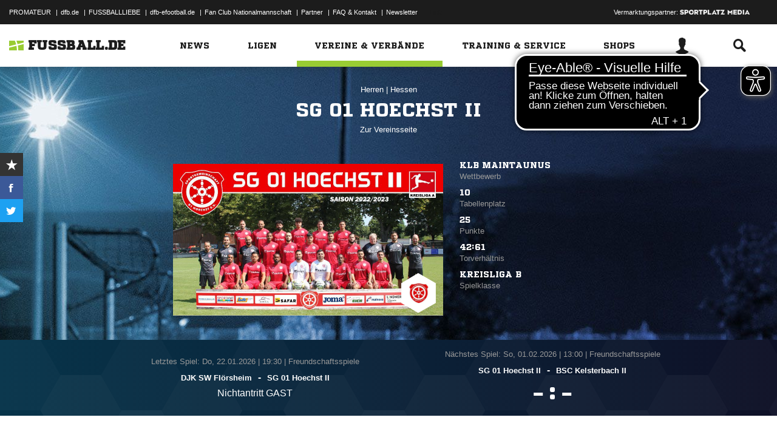

--- FILE ---
content_type: text/css; charset=UTF-8
request_url: https://www.fussball.de/export.fontface/-/id/b2o5cp1y/type/css
body_size: 13
content:
@font-face {
	font-family: font-b2o5cp1y;
	src: 
		url('//www.fussball.de/export.fontface/-/format/woff/id/b2o5cp1y/type/font') format('woff'),
		url('//www.fussball.de/export.fontface/-/format/ttf/id/b2o5cp1y/type/font') format('truetype');
}

.results-c-b2o5cp1y {
	font-family: font-b2o5cp1y !important;
}

--- FILE ---
content_type: text/css; charset=UTF-8
request_url: https://www.fussball.de/export.fontface/-/id/jz0bsm9b/type/css
body_size: 12
content:
@font-face {
	font-family: font-jz0bsm9b;
	src: 
		url('//www.fussball.de/export.fontface/-/format/woff/id/jz0bsm9b/type/font') format('woff'),
		url('//www.fussball.de/export.fontface/-/format/ttf/id/jz0bsm9b/type/font') format('truetype');
}

.results-c-jz0bsm9b {
	font-family: font-jz0bsm9b !important;
}

--- FILE ---
content_type: text/css; charset=UTF-8
request_url: https://www.fussball.de/export.fontface/-/id/flvp0vu2/type/css
body_size: 12
content:
@font-face {
	font-family: font-flvp0vu2;
	src: 
		url('//www.fussball.de/export.fontface/-/format/woff/id/flvp0vu2/type/font') format('woff'),
		url('//www.fussball.de/export.fontface/-/format/ttf/id/flvp0vu2/type/font') format('truetype');
}

.results-c-flvp0vu2 {
	font-family: font-flvp0vu2 !important;
}